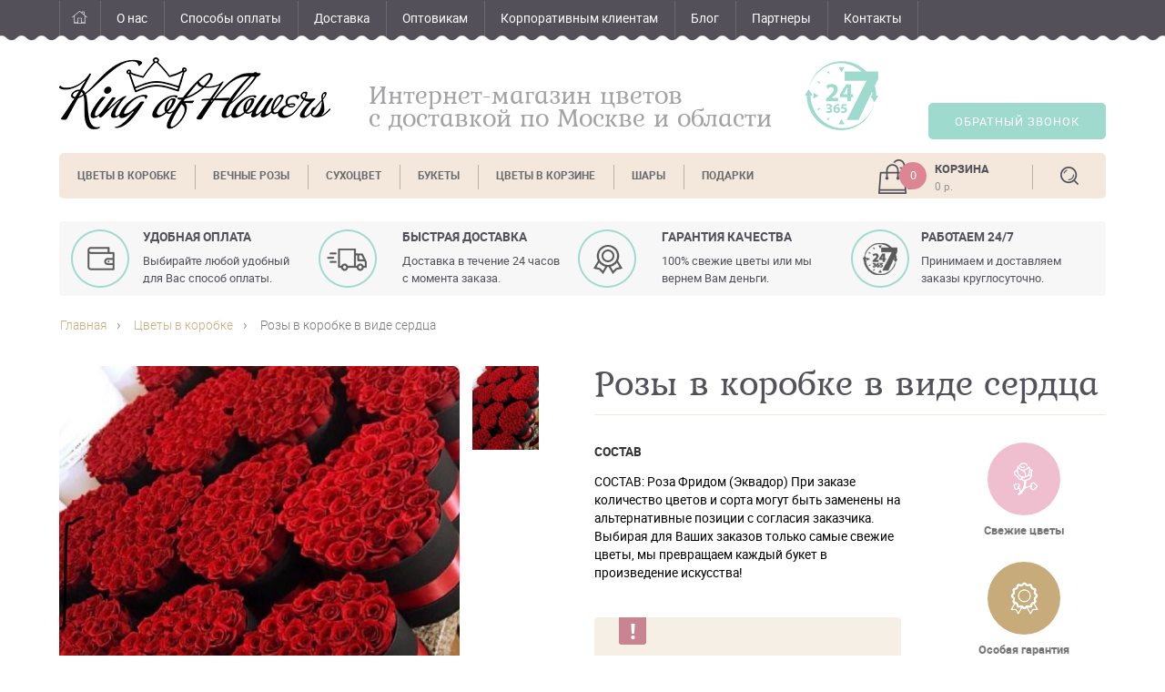

--- FILE ---
content_type: text/html
request_url: https://king-flower.ru/catalog/1577
body_size: 22385
content:
<!DOCTYPE html>
<html>
<head>
<title>Розы в коробке в виде сердца</title>
<meta http-equiv="Content-Type" content="text/html; charset=windows-1251">
<meta name="description" content="СОСТАВ: Роза Фридом (Эквадор)                                        При заказе количество цветов и сорта могут быть заменены на альтернативные позиции с согласия заказчика.                                    Выбирая для Ваших заказов только самые свежие цветы, мы превращаем каждый букет в произведение искусства!"><script>setTimeout('yaCounter36814480.reachGoal("time1");', 20000);</script>
<script>setTimeout('yaCounter36814480.reachGoal("time2");', 100000);</script>

<link rel="shortcut icon" href="/favicon.ico" type="image/x-icon" />

<meta name="viewport" content="width=device-width, initial-scale=1.0">

<script src="/themes/default/libs/htmlshiv/html5shiv.js"></script>
<script src="/themes/default/libs/jquery/jquery-3.1.1.min.js"></script>
<script src="/themes/default/libs/placeholder/jquery.placeholder.js"></script>
<script src="/themes/default/libs/slick/slick.min.js"></script>
<script src="/themes/default/libs/jquery-ui/jquery-ui.min.js"></script>
<script src="/themes/default/js/lightbox.js"></script>

<!--[if lt IE 9]><script src="/themes/default/js/outdated.js"></script><![endif]-->

<script src="/themes/default/js/functions.js"></script>
<script src="/themes/default/js/replace.js"></script>
<script src="/themes/default/js/backcall.js"></script>
<script src="/themes/default/js/buy1click.js"></script>
<script src="/themes/default/js/buy1click-item.js"></script>


<link rel="stylesheet" href="/themes/default/css/fonts.css">
<link rel="stylesheet" href="/themes/default/css/style.css">
<link rel="stylesheet" href="/themes/default/css/cart_style.css">
<link rel="stylesheet" href="/themes/default/libs/slick/slick.css">
<link rel="stylesheet" href="/themes/default/libs/slick/slick-theme.css">
<link rel="stylesheet" href="/themes/default/libs/jquery-ui/jquery-ui.min.css">
<link rel="stylesheet" href="/themes/default/css/lightbox.css">


<script language=JavaScript src="/_admin/core/js/jshttprequest.js"></script>
<script language=JavaScript src="/_admin/core/js/cart.js"></script>
</head>
<body>
<!-- Yandex.Metrika counter --> <script type="text/javascript"> (function (d, w, c) { (w[c] = w[c] || []).push(function() { try { w.yaCounter36814480 = new Ya.Metrika({ id:36814480, clickmap:true, trackLinks:true, accurateTrackBounce:true, webvisor:true, trackHash:true }); } catch(e) { } }); var n = d.getElementsByTagName("script")[0], s = d.createElement("script"), f = function () { n.parentNode.insertBefore(s, n); }; s.type = "text/javascript"; s.async = true; s.src = "https://mc.yandex.ru/metrika/watch.js"; if (w.opera == "[object Opera]") { d.addEventListener("DOMContentLoaded", f, false); } else { f(); } })(document, window, "yandex_metrika_callbacks"); </script> <noscript><div><img src="https://mc.yandex.ru/watch/36814480" style="position:absolute; left:-9999px;" alt="" /></div></noscript> <!-- /Yandex.Metrika counter -->

<div itemscope itemtype="http://schema.org/Organization" class="contacts">
<meta name="format-detection" content="telephone=no">
<meta itemprop="name" content="King-of-flowers" />
<meta itemprop="address" content="Москва, Лихоборская набережная, д.6" />
<meta itemprop="image" content="https://king-flower.ru/themes/default/img/king-of-flowers-logo.png" />
<meta name="geo.placename" content="Москва, Лихоборская набережная, д.6" />
<meta name="geo.position" content="55.8425010;37.4842250" />
<meta name="geo.region" content="RU-Московская область" />
<meta name="ICBM" content="55.8425010,37.4842250" />
</div>

<!--navigation and login panel-->
<div id="header-top">
    <div class="std-wrapper">
        <ul class="navigation">
        <li class=""><a href="/">Главная</a></li>              <li class=""><a href="/about-us">О нас</a></li>              <li class=""><a href="/payment">Способы оплаты</a></li>              <li class=""><a href="/dostavka">Доставка</a></li>              <li class=""><a href="/optovikam">Оптовикам</a></li>              <li class=""><a href="/catalog/rubric/korporativnym-klientam">Корпоративным клиентам</a></li>              <li class=""><a href="/blog">Блог</a></li>              <li class=""><a href="/partners">Партнеры</a></li>              <li class=""><a href="/contacts">Контакты</a></li>
        </ul>
        <!--ul class="login">
            <li class="enter"><a href="/auth">Вход</a></li>
            <li><a href="/registration">Регистрация</a></li>
        </ul-->
    </div>
</div>
<!--/navigation and login panel-->

<!--logo and contacts-->
<div id="header-middle">
    <div class="std-wrapper">
        <a href="/" class="logo">King of Flowers</a>
        <p class="description">Интернет-магазин цветов<br>с доставкой  по Москве и области</p>
        <!--p class="phones"><a href="tel:+79856433619">8 (985) 643 36 19</a><br><br><a href="tel:+79099072529">+7 (909) 907-25-29</a></p-->
        <button class="callback" id="callback">Обратный звонок</button>
    </div>
</div>
<!--/logo and contacts-->

<!--rubrics menu, cart, serach-->
<div id="header-bottom">
    <div class="std-wrapper">
        <nav>
            <ul class="navigation">
                                                <li ><a href="/catalog/rubric/cvety-v-korobke">Цветы в коробке</a></li>                                                                <li ><a href="/catalog/rubric/stabiliziruemaya-roza">Вечные розы</a></li>                                                                <li ><a href="/catalog/rubric/suhotsvet">Сухоцвет</a></li>                                                <li class="withchild"><a href="/catalog/rubric/Bukety">Букеты</a><ul class="submenu">
                                <li><a href="/catalog/rubric/Buket-roz">Букеты роз</a></li>
                                <li><a href="/catalog/rubric/mini-bukety">Мини-букеты</a></li>
                                <li><a href="/catalog/rubric/avtorskie-bukety">Авторские букеты</a></li>
                                <li><a href="/catalog/rubric/svadba">Свадебные букеты</a></li>
                     
                </ul></li>                                                                                                                                                                                                                                                                                                                <li ><a href="/catalog/rubric/tsvety-v-korzinah">Цветы в корзине</a></li>                                                                <li ><a href="/catalog/rubric/shary">Шары</a></li>                                                                <li ><a href="/catalog/rubric/podarki">Подарки</a></li>                                               
            </ul>
        </nav><div class="cartinfo" id="cartinform">
		                <a href="/cart"><span class="count">0</span>
                <b>Корзина</b><br>
                <span class="cost">0 р.</span>  </a>
		      </div>     
        <button class="search">Поиск</button>
    </div>
    <div class="search-field"><form name="csearchform" method="GET" action="/searchresult"><input type="text" placeholder="Поиск по каталогу" name="srch"><input type="submit" value=""></form></div>
</div>
<!--/rubrics menu, cart, serach-->

<div id="advantages-box"><div class="std-wrapper">
    <ul>
        <li><p class="title">Удобная оплата</p><p class="text">Выбирайте любой удобный для Вас способ оплаты.</p></li>
        <li><p class="title">быстрая доставка</p><p class="text">Доставка в течение 24 часов с момента заказа.</p></li>
        <li><p class="title">гарантия качества</p><p class="text">100% свежие цветы или мы вернем Вам деньги.</p></li>
        <li><p class="title">Работаем 24/7</p><p class="text">Принимаем и доставляем заказы круглосуточно.</p></li>
    </ul><div id="flowers"></div>
</div></div>

<!--layout: one column-->
<div class="layout-one-column">
    <div class="std-wrapper">
        <!----><!-- --><!-- --><!--breadcrumbs-->
        <ul class="breadcrumbs">
            <li><a href="/">Главная</a></li>
                        <li><a href="/catalog/rubric/cvety-v-korobke">Цветы в коробке</a></li>
                        <li>Розы в коробке в виде сердца</li>
                    </ul>
        <!--/breadcrumbs-->


 <!--item card-->
        <div class="item-card">
            <div class="gallery">
                <div class="image"><a href="/images/catalog/1577/3e6848498c4b2cb269ffb2e92b2584d6.jpg" data-lightbox="flowers"><img src="/images/catalog/1577/3e6848498c4b2cb269ffb2e92b2584d6.jpg" alt=""></a></div>
                <ul class="previews">
                    <!--li class="arrow prev"></li-->
                                        <li><a href="/images/photogalery/2122/dd813fc62d1d38c22da5e523a466e95a.jpg" data-lightbox="flowers"><img  src="/images/photogalery/2122/dd813fc62d1d38c22da5e523a466e95a.jpg" alt="3596"></a></li>
                                        <!--li class="arrow next"></li-->
                </ul>
<div class="share"> 
<script src="//yastatic.net/es5-shims/0.0.2/es5-shims.min.js"></script>
<script src="//yastatic.net/share2/share.js"></script>
<div class="ya-share2" data-services="vkontakte,facebook,odnoklassniki,gplus,twitter,viber,whatsapp"></div>
</div>

            </div>
            <div class="info">
                <div class="page-title"><h1>Розы в коробке в виде сердца</h1></div>
                <ul class="marks">
                    <!--li class="ico-gift">Подарок от фирмы</li-->
                    <li class="ico-fresh">Свежие цветы</li>
                    <li class="ico-special-guarantee">Особая гарантия</li>
                    <li class="ico-free-delivery">Доставка по Москве</li>
                </ul>
                <div class="options">

                                        <!--ul>		
                        <li class="center"><input  id="item_rost" value="" style="display:none;"><input  id="price-to-cart1577" value="12500" style="display:none;"><input name="cart-count"  id="q1577" value="1"  style="display:none;" class="item-quantity" /><b class="pricetocart">12 500</b> <b class="rubznak">a</b></li>
                    </ul-->
                <div class="dops">
                                                        </div><div class="clear"></div>

                </div>

                <!--div class="buttons">
                    <button class="quick-order replace"  id="buy1click" >Заказ в 1 клик</button>
                    <a href="javascript:addToCart('1577')" id="cartadd"><button class="buy">Купить</button></a>
                    <input name="item_id"  id="item_id" value="1577" style="display:none;"/>
                    <input  id="item_zelen" value="" style="display:none;"/>
                    <input  id="item_pack" value="" style="display:none;"/>
                </div-->
                <p class="desc"><b>Состав</b><br>СОСТАВ: Роза Фридом (Эквадор)                                        При заказе количество цветов и сорта могут быть заменены на альтернативные позиции с согласия заказчика.                                    Выбирая для Ваших заказов только самые свежие цветы, мы превращаем каждый букет в произведение искусства!</p>
                <p class="important">По желанию мы всегда сможем изменить количество цветов и цветовую гамму. Вы всегда можете обсудить свой букет и его оформление с флористом</p>
            </div>
        </div>
        <!--/item card-->


<!-- =============== BUY 1 CLICK FORM ==============
<div id="buy1click-form">
		<div class="show-buy1click-form"><div class="box"></div>

		<div class="form"><div class="fields">
		<div class="title">Оформление заказа</div>
		<input type="text" value='Розы в коробке в виде сердца / Арт: #000' id="buy1click-itemname" readonly  class="readonly" ><br>
		<input type="text" value="" id="buy1click-name"  placeholder="Ваше имя"><br>
		<input type="text" value="" id="buy1click-phone"  placeholder="Ваш телефон"><br>
		<div id="send-buy1click-form" class="submit">Купить</div>
		<div id="buy1click-loader"></div>
		</div></div>

		</div>

<div class="show-buy1click-result"><div class="box"></div><div class="form"><div class="fields"><div class="title">Спасибо за ваш заказ.<br> Наш менеджер свяжется с вами в ближайшее время.</div></div></div></div>
</div>
 =============== // BUY 1 CLICK  FORM  ==============-->


<script type="text/javascript">

    jQuery("a.plus").on("click", function(){
        var id = jQuery(this).attr("data-id");
        var q = parseInt(jQuery('#q'+id).val());
        if (isNaN(q))
        {
            q = 0;
        }

        if (q >= 1000)
        {
            q = 1000;
        }

        jQuery('#q'+id).val(q + 1);
        jQuery('#q'+id).trigger('change');
        
        return false;
    });

    jQuery("a.minus").on("click", function(){
        var id = jQuery(this).attr("data-id");
        var q = parseInt(jQuery('#q'+id).val());
        if (isNaN(q))
        {
            q = 1;
        }

        if (q > 1)
        {
            q--;
        }

        jQuery('#q'+id).val(q);
        jQuery('#q'+id).trigger('change');

        return false;
    });

$('input.item-quantity').on('change', function(){
        var quantity = parseInt($(this).val());
        var itemID = $(this).closest('div').attr('data-item-id');
        var itemPrice = parseInt($(this).closest('div').attr('data-item-price'));

        if (quantity > 0) {

            var priceWithQuantity = quantity * itemPrice;

            $('#price-with-quantity-' + itemID).text(priceWithQuantity);

        }  else {
            alert("Некорректное значение в кол-ве товара!");
            $(this).val(1);
        }
    });
</script><!--items list-->
        <div class="items-list additional slider">
            <div class="block-title"><span>К букету</span> мы можем предложить</div>
            <ul class="items">
                <li>
                    <div class="image"><a href="/catalog/1779"><img src="/images/catalog/1779/2ddf9e3be0f8e3c7191bb2ea61f340ee_resizedto_175X190.jpg" alt="Буква из цветов высотой 25 см в ассорименте"></a></div>
                    <a href="/catalog/1779" class="title">Буква из цветов высотой 25 см в ассорименте</a>
                    <!--div class="price">2 500 руб</div-->
                    <a href="/catalog/1779"><button>Купить</button></a>
                </li><li>
                    <div class="image"><a href="/catalog/1379"><img src="/images/catalog/1379/e78589b321cec32cf65103d79c1640d6_resizedto_175X190.png" alt="&quot;Игрушка &quot;&quot;Тед&quot;&quot; из кинофильма &quot;&quot;Третий лишний&quot;&quot;&quot;"></a></div>
                    <a href="/catalog/1379" class="title">"Игрушка ""Тед"" из кинофильма ""Третий лишний"""</a>
                    <!--div class="price">6 566 руб</div-->
                    <a href="/catalog/1379"><button>Купить</button></a>
                </li><li>
                    <div class="image"><a href="/catalog/1377"><img src="/images/catalog/1377/de547ab714b1d92a14133c52af8adf2c_resizedto_175X190.png" alt="&quot;Игрушка &quot;&quot;Тед&quot;&quot; в костюме пирата&quot;"></a></div>
                    <a href="/catalog/1377" class="title">"Игрушка ""Тед"" в костюме пирата"</a>
                    <!--div class="price">7 171 руб</div-->
                    <a href="/catalog/1377"><button>Купить</button></a>
                </li>               
            </ul>
        </div>
        <!--/items list--><!--items list-->
        <div class="items-list additional slider">
            <div class="block-title"><span>Похожие</span> товары</div>
            <ul class="items">
                <li>
                    <div class="image"><a href="/catalog/2515"><img src="/images/flowers2020/IMG_0524.jpg" alt="Букет Моно из пионов под ленту"></a></div>
                    <a href="/catalog/2515" class="title">Букет Моно из пионов под ленту</a>
                    <!--div class="price">12 500 руб</div-->
                    <span class="related-link" data-href="/catalog/2515"><button>Купить</button></span>
                </li><li>
                    <div class="image"><a href="/catalog/3099"><img src="/images/flowers2020/IMG_1171.jpg" alt="Букет из красных и розовых роз и зелени под ленту"></a></div>
                    <a href="/catalog/3099" class="title">Букет из красных и розовых роз и зелени под ленту</a>
                    <!--div class="price">12 500 руб</div-->
                    <span class="related-link" data-href="/catalog/3099"><button>Купить</button></span>
                </li><li>
                    <div class="image"><a href="/catalog/2127"><img src="/images/flowers2020/IMG_0096.jpg" alt="Композиция из роз, гортензии, тюльпанов и зелени в плетеной корзине"></a></div>
                    <a href="/catalog/2127" class="title">Композиция из роз, гортензии, тюльпанов и зелени в плетеной корзине</a>
                    <!--div class="price">12 500 руб</div-->
                    <span class="related-link" data-href="/catalog/2127"><button>Купить</button></span>
                </li><li>
                    <div class="image"><a href="/catalog/2041"><img src="/images/flowers2020/IMG_0003.jpg" alt="Букет Моно из французских Тюльпанов под ленту"></a></div>
                    <a href="/catalog/2041" class="title">Букет Моно из французских Тюльпанов под ленту</a>
                    <!--div class="price">12 500 руб</div-->
                    <span class="related-link" data-href="/catalog/2041"><button>Купить</button></span>
                </li><li>
                    <div class="image"><a href="/catalog/3145"><img src="/images/flowers2020/IMG_1220.jpg" alt="Букет из пионов под ленту"></a></div>
                    <a href="/catalog/3145" class="title">Букет из пионов под ленту</a>
                    <!--div class="price">12 500 руб</div-->
                    <span class="related-link" data-href="/catalog/3145"><button>Купить</button></span>
                </li><li>
                    <div class="image"><a href="/catalog/2434"><img src="/images/flowers2020/IMG_0432.jpg" alt="Композиция из роз в коробке в форме сердца"></a></div>
                    <a href="/catalog/2434" class="title">Композиция из роз в коробке в форме сердца</a>
                    <!--div class="price">12 500 руб</div-->
                    <span class="related-link" data-href="/catalog/2434"><button>Купить</button></span>
                </li>               
            </ul>
        </div>
        <!--/items list-->      
    </div>
</div>
<!--/layout: one column-->

<!--footer-->
<footer id="footer-block">
    <div class="std-wrapper">
        <ul class="navigation">
            <li>
                <b>О компании</b>
                <ul>
                    <li><a href="/about-us">О компании</a></li><li><a href="/korporativnym-klientam">Корпоративным клиентам</a></li><li><a href="/contacts">Контакты</a></li>                </ul>
            </li><li>
                <b>Оплата и доставка</b>
                <ul>
                    <li><a href="/payment">Оплата</a></li><li><a href="/dostavka">Доставка</a></li><li><a href="/aktsii-i-skidki">Акции и скидки</a></li>                </ul>
            </li><li>
                <b>Для покупателей</b>
                <ul>
                    <li><a href="/vozvrat-i-obmnen">Возврат и обмен</a></li><li><a href="/oferta">Оферта</a></li><li><a href="/politika-konfidencialnosti">Политика конфиденциальности</a></li>                </ul>
            </li>          
        </ul>
        <a href="/" class="logo">King of Flowers</a>
        <!--ul class="social">
            <li><a href="https://ru.pinterest.com/kayko_ekaterina/pins/" class="ico-pins" target="_blank">Pinterest</a></li>
            <li><a href="https://vk.com/king_of_flowers" class="ico-vkontakte" target="_blank">ВКонтакте</a></li>
            <li><a href="https://www.facebook.com/kingofflowers77/" class="ico-facebook" target="_blank">Facebook</a></li>
            <li><a href="https://twitter.com/kingofflowers77" class="ico-twitter" target="_blank">Twitter</a></li>
            <li><a href="https://www.instagram.com/_king_of_flowers_/" class="ico-instagram" target="_blank">Instagram</a></li>
            <li><a href="http://ok.ru/group/57857576337461" class="ico-odnoklassniki" target="_blank">Одноклассники</a></li>
            <li><a href="https://www.youtube.com/channel/UCgGkVrDfj6RuXOa92ORqSUg" class="ico-youtube" target="_blank" >Ютуб</a></li>
        </u-->
    </div>
</footer>

<div id="copyright-block">
    <div class="std-wrapper">
        <p>Copyright 2017 - 2021 © King of Flowers</p>
        <p>
            Cоздание сайта: <a href="https://bk-company.ru">«BK-company»</a>
        </p>
    </div>
</div>
<!--/footer-->

<div id="page-overlay"></div>
<div id="backcall-form">
    <div class="close"></div><div class="form">
        <div class="title">Заказать обратный звонок</div>
        <input type="text" name="backcall_name" placeholder="Ваше имя" id="backcall-name">
        <input type="text" name="backcall_phone" placeholder="Телефон"  id="backcall-phone" style="float:right;">
        <input type="submit" value="Отправить" id="backcall-form-send">
        <div id="backcall-loader"></div></div>
</div><div id="buy1click-form">
    <div class="close"></div><div class="form">
        <div class="title">Быстрый заказ</div>
        <input type="text" name="buy1click_tovar" placeholder="" id="buy1click-tovar"  disabled class="tovarinput">
        <input type="text" name="buy1click_name" placeholder="Ваше имя" id="buy1click-name">
        <input type="text" name="buy1click_phone" placeholder="Телефон"  id="buy1click-phone" style="float:right;">
        <input type="submit" value="Отправить" id="buy1click-form-send">
        <div id="buy1click-loader"></div></div>
</div></body>
</html>

--- FILE ---
content_type: application/javascript
request_url: https://king-flower.ru/themes/default/js/buy1click-item.js
body_size: 2011
content:
$(function(){
	$("#buy1click").click(function(e){
	//	e.preventDefault();
		$("#buy1click-form").fadeIn(300);
		$("#page-overlay").fadeIn(300);
		if ($('#choosesize > li > label.active').attr('num') > 0) {
  		        tovartotal = $('#choosesize > li > label.active').attr('num') + ' см. ' + $('.item-quantity').val() + ' шт. ' ;
   		        tovarid = 'Арт. ' + $('#item_id').val();
			tovar = $('.page-title h1').html() + ', ' + tovartotal  + ', ' + $('.pricetocart').html() + ' руб. ' + ' /  ' + tovarid;
		} else {
  		        tovartotal = $('.item-quantity').val() + ' шт. ' ;
      		        tovarid = 'Арт. ' + $('#item_id').val();
			tovar = $('.page-title h1').html() + ',  ' +  tovartotal  + ', ' + $('.pricetocart').html() + ' руб. ' + ' /  ' + tovarid;
		}
		$("#buy1click-tovar").val(tovar);

	});
	$("#buy1click-form > .close").click(function(){
		$("#buy1click-form").fadeOut(300);
		$("#page-overlay").fadeOut(300);
	});
});

	$("#buy1click-form-send").click(function(){
		if ($("#buy1click-name").val()=='') {
			$("#buy1click-name").focus();
			$("#buy1click-name").addClass('empty');
			return false;
		} else
		if ($("#buy1click-phone").val()=='') {
			$("#buy1click-name").removeClass('empty');
			$("#buy1click-phone").focus();
			$("#buy1click-phone").addClass('empty');
			return false;
		}  else  {	
				$("#buy1click-name").removeClass('empty');
				$("#buy1click-phone").removeClass('empty');

			$("#buy1click-loader").load("/buy1click.php",{name:$("#buy1click-name").val(), tovar:$("#buy1click-tovar").val(), phone:$("#buy1click-phone").val()},function(){
				if ($("#buy1click-loader").html()=='') {
						$("#buy1click-form").fadeOut(300);
	                   	$("#page-overlay").fadeOut(300);

					$("#buy1click-phone").val('');
					$("#buy1click-name").val('');
					$("#buy1click-tovar").val('');
					
					alert('Ваш заказ отправлен! Мы свяжемся с вами в ближайщее время.');
				} else {
					alert('Ошибка при отправке формы...');
					return false;
				}

			});
		}
	});

--- FILE ---
content_type: application/javascript
request_url: https://king-flower.ru/themes/default/js/replace.js
body_size: 400
content:
//jQuery.noConflict();
//jQuery(document).ready(function(){
//	jQuery('.replace').live('click', function() {
//		var strClass="a."+jQuery(this).attr('class').replace("replace ", "");
//		document.location.assign(jQuery(strClass).attr('href'));
//	});
//});
$(document).ready(function(){
	$('.related-link').click(function(target){document.location = $(target.currentTarget).attr('data-href');});
});
